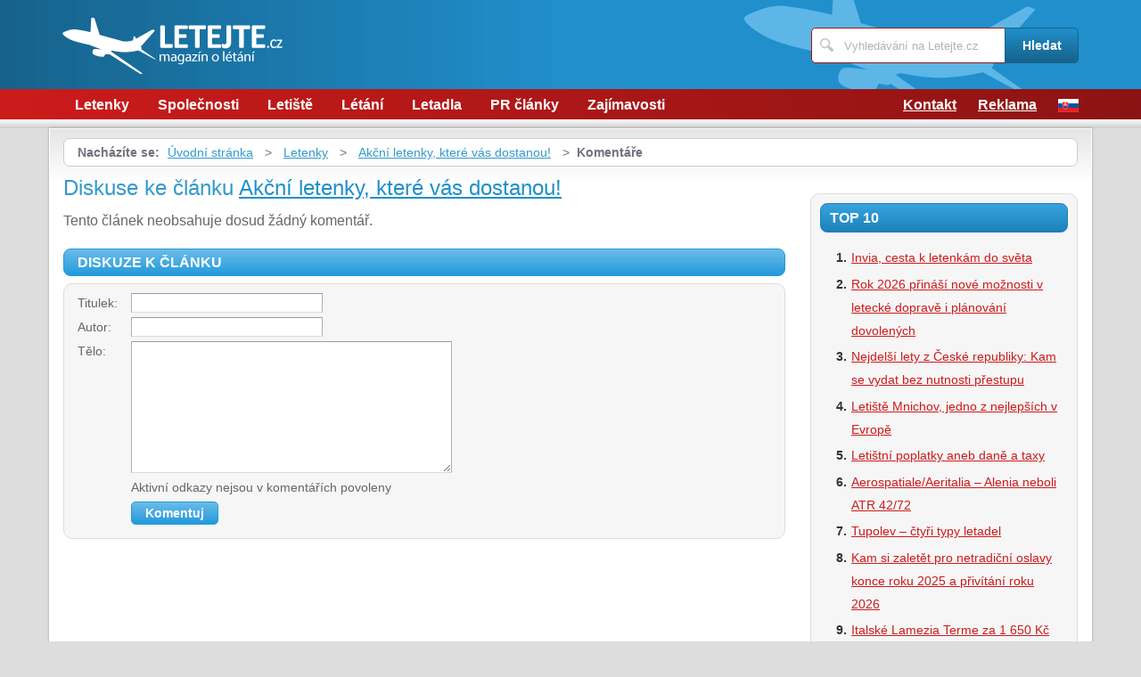

--- FILE ---
content_type: text/html; charset=UTF-8
request_url: https://www.letejte.cz/1851/akcni-letenky-ktere-vas-dostanou/komentare/
body_size: 3924
content:
<!DOCTYPE html>
<!--[if IE 7 ]>    <html lang="cs" class="ie7 no-js"> <![endif]-->
<!--[if IE 8 ]>    <html lang="cs" class="ie8 no-js"> <![endif]-->
<!--[if IE 9 ]>    <html lang="cs" class="ie9 no-js"> <![endif]-->
<!--[if (gt IE 9)|!(IE)]><!--> <html lang="cs" class="no-js"> <!--<![endif]-->
	<head>
		<meta charset="utf-8" />
		<!--[if IE]><meta http-equiv="X-UA-Compatible" content="IE=edge,chrome=1"><![endif]-->
		<meta name="viewport" content="width=device-width, initial-scale=1.0, minimum-scale=1.0, maximum-scale=1.0, user-scalable=0" />
		<title>Akční letenky, které vás dostanou! — Komentáře — Letejte.cz</title>
					<meta name="description" content="Komentáře — Letenky prakticky do celého světa seženete po celý rok za slušné ceny.Mnoho leteckých společností si je vědomo ostré konkurence a takéskutečnosti, ž ..." />
							<meta name="keywords" content="létání, dovolená, pobyt, dovolená, zájezd, akční letenky, last minute, březen" />
							<meta property="og:title" content="Akční letenky, které vás dostanou! — Komentáře — Letejte.cz" />
							<meta property="og:description" content="Komentáře — Letenky prakticky do celého světa seženete po celý rok za slušné ceny.Mnoho leteckých společností si je vědomo ostré konkurence a takéskutečnosti, ž ..." />
							<meta property="og:image" content="https://www.letejte.cz/assets/clanky/2017-03/clanek01851/title_clanek01851.jpg" />
				<link rel="stylesheet" type="text/css" href="/css/style.css" media="screen" />
		<link rel="stylesheet" type="text/css" href="/css/my.css" media="screen" />
		<link rel="stylesheet" type="text/css" href="/css/print.css" media="print" />
		
		<script>document.documentElement.className = document.documentElement.className.replace('no-js', 'js');</script>
		<!--[if IE 8 ]> <script src="js/respond.min.js"></script><![endif]-->
	</head>
	<body class="page-homepage">
				<p id="menu-accessibility">
			<a title="Přejít k obsahu (Klávesová zkratka: Alt + 2)" accesskey="2" href="#main">Přejít k obsahu</a>
			<span class="hide">|</span>
			<a href="#menu-main">Přejít k hlavnímu menu</a>
			<span class="hide">|</span>
			<a href="#form-search">Přejít k vyhledávání</a>
		</p>
		<div id="header">
	<div class="row-main">
		<p id="logo">
			<a href="/"><img src="/img/logo.png" alt="logo" width="247" height="65" /></a>
		</p>
	</div>
</div>
<div id="menu-main">
	<div class="row-main">
		<a href="#" class="menu-toggle"><span class="vhide">Zobrazit menu</span></a>
		<ul class="reset menu">
				
									
					<li>
													<a class="" href="/kategorie/42/letenky/">Letenky</a>											</li>										
									
					<li>
													<a class="" href="/kategorie/43/spolecnosti/">Společnosti</a>											</li>										
									
					<li>
													<a class="" href="/kategorie/44/letiste/">Letiště</a>											</li>										
									
					<li>
													<a class="" href="/kategorie/46/letani/">Létání</a>											</li>										
									
					<li>
													<a class="" href="/kategorie/45/letadla/">Letadla</a>											</li>										
									
					<li>
													<a class="" href="/kategorie/47/pr-clanky/">PR články</a>											</li>										
									
					<li>
													<a class="" href="/kategorie/48/zajimavosti/">Zajímavosti</a>											</li>										
							
					</ul>
					<ul class="reset r">
									<li><a href="/kontakt/">Kontakt</a></li>
									<li><a href="/reklama/">Reklama</a></li>
								<li><a title="SK verze magazínu" href="https://www.odletim.sk"><img src="/images/sk.gif" alt="Najlacnejšie letenky online" /></a></li>

			</ul>	
			</div>
</div>
<div class="box-strip">
	<div class="row-main">
		<div class="box-adv">
					</div>
	</div>
</div>		<div id="main">
			<div class="row-main">
				<div class="content-main">
					<p id="menu-breadcrumb">
													<strong>Nacházíte se:</strong>
																		
																						<a href="/">Úvodní stránka</a>									
																	
															&nbsp;&gt;&nbsp;
																															<a href="/kategorie/42/letenky/">Letenky</a>																	
																	
															&nbsp;&gt;&nbsp;
																						<a href="/1851/akcni-letenky-ktere-vas-dostanou/">Akční letenky, které vás dostanou!</a>									
																	
															&nbsp;&gt;&nbsp;
																						<strong>Komentáře</strong>
									
														
						
				</p>
				<div class="row">
					<div class="col col-content">
						<h1>Diskuse ke článku <a href="/1851/akcni-letenky-ktere-vas-dostanou/">Akční letenky, které vás dostanou!</a></h1>
<div class="crossroad-comment">
				
		<p>Tento článek neobsahuje dosud žádný komentář.</p>	
	</div>

<form id="comment" class="form-discusion" action="/1851/akcni-letenky-ktere-vas-dostanou/komentare/#addComment" method="post">										
	<h2 class="heading secondary">Diskuze k článku</h2>
	<div class="inner">
		<p class="inp-row">
			<label for="CommentForm_subject">Titulek:</label>			<span class="inp-fix">
				<input size="30" class="inp-text {validate:{required:true, maxlength:100, messages:{required:&quot;Nutno vyplnit.&quot;, maxlength:&quot;Maximální délka je 100 znaků.&quot;}}}" name="CommentForm[subject]" id="CommentForm_subject" type="text" />							</span>
		</p>
		<p class="inp-row">
			<label for="CommentForm_author">Autor:</label>			<span class="inp-fix">
				<input size="30" class="inp-text {validate:{required:true, maxlength:75, messages:{required:&quot;Nutno vyplnit.&quot;, maxlength:&quot;Maximální délka je 75 znaků.&quot;}}}" name="CommentForm[author]" id="CommentForm_author" type="text" maxlength="75" />							</span>
		</p>
		<p class="inp-row">
			<label for="CommentForm_body">Tělo:</label>			<span class="inp-fix">
				<textarea cols="75" rows="10" class="inp-text {validate:{required:true, maxlength:8000, messages:{required:&quot;Nutno vyplnit.&quot;, maxlength:&quot;Maximální délka je 8000 znaků.&quot;}}}" name="CommentForm[body]" id="CommentForm_body"></textarea>							</span>
		</p>
		<p class="inp-row">
			Aktivní odkazy nejsou v komentářích povoleny		</p>
		<p class="btn-wrap">
			<button class="btn" type="submit" id="button_send" name="addComment"><span>Komentuj</span></button>
			<input type="hidden" value="1851" name="article_id" id="article_id" />			<input type="hidden" value="akcni-letenky-ktere-vas-dostanou" name="article_slug" id="article_slug" />			<input type="hidden" value="Akční letenky, které vás dostanou!" name="article_name" id="article_name" />			<input type="hidden" value="" name="discussion_id" id="discussion_id" />		</p>
	</div>
</form>						
					</div>
					<div class="col col-side">
						
<div class="box-bnr">
	</div>
<div class="box-side">
			<h3 class="heading">Top 10</h3>	
		<ol>		
									
				<li><a title="Invia, cesta k letenkám do světa" href="/1162/invia-cesta-k-letenkam-do-sveta/">Invia, cesta k letenkám do světa</a></li>
									
				<li><a title="Rok 2026 přináší nové možnosti v letecké dopravě i plánování dovolených" href="/1919/rok-2026-prinasi-nove-moznosti-v-letecke-doprave-i-planovani-dovolenych/">Rok 2026 přináší nové možnosti v letecké dopravě i plánování dovolených</a></li>
									
				<li><a title="Nejdelší lety z České republiky: Kam se vydat bez nutnosti přestupu" href="/1911/nejdelsi-lety-z-ceske-republiky-kam-se-vydat-bez-nutnosti-prestupu/">Nejdelší lety z České republiky: Kam se vydat bez nutnosti přestupu</a></li>
									
				<li><a title="Letiště Mnichov, jedno z nejlepších v Evropě" href="/1235/letiste-mnichov-jedno-z-nejlepsich-v-evrope/">Letiště Mnichov, jedno z nejlepších v Evropě</a></li>
									
				<li><a title="Letištní poplatky aneb daně a taxy" href="/1185/letistni-poplatky-aneb-dane-a-taxy/">Letištní poplatky aneb daně a taxy</a></li>
									
				<li><a title="Aerospatiale/Aeritalia – Alenia neboli ATR 42/72" href="/1215/aerospatiale-aeritalia-alenia-neboli-atr-42-72/">Aerospatiale/Aeritalia – Alenia neboli ATR 42/72</a></li>
									
				<li><a title="Tupolev – čtyři typy letadel" href="/1238/tupolev-ctyri-typy-letadel/">Tupolev – čtyři typy letadel</a></li>
									
				<li><a title="Kam si zaletět pro netradiční oslavy konce roku 2025 a přivítání roku 2026" href="/1918/kam-si-zaletet-pro-netradicni-oslavy-konce-roku-2025-a-privitani-roku-2026/">Kam si zaletět pro netradiční oslavy konce roku 2025 a přivítání roku 2026</a></li>
									
				<li><a title="Italské Lamezia Terme za 1 650 Kč" href="/1671/italske-lamezia-terme-za-1-650-kc/">Italské Lamezia Terme za 1 650 Kč</a></li>
									
				<li><a title="Let vzducholodí" href="/1243/let-vzducholodi/">Let vzducholodí</a></li>
						
		</ol>		
		<h3 class="heading">Tagy</h3>	
	<p class="tag-cloud">		
				
						
				<a class="tag-8" href="/vyhledavani/Cessna/">Cessna</a>			
						
				<a class="tag-5" href="/vyhledavani/nejdel%C5%A1%C3%AD-lety-z-%C4%8CR%2C-USA%2C-Vietnam%2C-Kanada/">nejdelší lety z ČR, USA, Vietnam, Kanada</a>			
						
				<a class="tag-1" href="/vyhledavani/letenky/">letenky</a>			
						
				<a class="tag-6" href="/vyhledavani/Tupolev/">Tupolev</a>			
						
				<a class="tag-4" href="/vyhledavani/poplatky/">poplatky</a>			
						
				<a class="tag-3" href="/vyhledavani/zdravotn%C3%AD-hrozby-po-n%C3%A1vratu-z-exotick%C3%A9-zem%C4%9B/">zdravotní hrozby po návratu z exotické země</a>			
						
				<a class="tag-10" href="/vyhledavani/l%C3%A9t%C3%A1n%C3%AD/">létání</a>			
						
				<a class="tag-2" href="/vyhledavani/spole%C4%8Dnost/">společnost</a>			
						
				<a class="tag-9" href="/vyhledavani/leti%C5%A1t%C4%9B/">letiště</a>			
						
				<a class="tag-7" href="/vyhledavani/duty-free/">duty free</a>			
					
					
	</p>
	<h3 class="heading">Doporučujeme</h3>
	<div id='advise' class='not4bbtext'>
				
						
				<p>Máte strach z létání? Cestujte v tuzemsku, Česko a Slovensko vám nabízí mnoho cestovatelských zážitků, které se zahraničí minimálně vyrovnají. Náš tip: <a href="https://www.megaubytko.cz/lipno">ubytování Lipno</a>. Budete zaručeně spokojen.</p>			
				
					
	</div>
	<div id='other_articles_content'>
		Prosím čekejte ... 
	</div>
</div>
						
					</div>
				</div>
			</div>
		</div>
		<div class="box-search">
	<div class="row-main">
		<a href="#" class="toggle-search"><span class="vhide">Zobrazit vyhledávání</span></a>
		<form id="form-search" action="/article/search/" method="post">			<p>
				<label for="search" class="vhide">Hledat</label>
				<span class="inp-fix">
					<span class="icon icon-search"></span>
					<input type="text" class="inp-text" name="search" id="search" placeholder="Vyhledávání na Letejte.cz" />
				</span>
			</p>
			<p>
				<button type="submit" class="btn">
					<span>Hledat</span>
				</button>
			</p>
		</form>	</div>
</div>		<div id="footer">
			<div class="row-main">
	<p class="top">
		<a href="#main" class="js-slide-to"><span class="vhide">Nahoru</span></a>
	</p>
			<ul class="menu-footer">
							<li><a href="/reklama/">Reklama</a></li>				
							<li><a href="/kontakt/">Kontakt</a></li>				
					</ul>	
		<p class="img medianest">
		<a href="http://www.medianest.cz/" target="_blank"><img src="/css/frontend/img/medianest-logo.gif" alt="Media nest" width="130" height="47"></a><!--/img/logo-media-nest.svg-->
	</p>
	<p class="cnt">
		<strong>Letejte.cz</strong> <a class="rss" href="/feed/type/article/"><img width="16" height="11" src="/img/illust/rss.jpg" alt="RSS" /></a><br />
		Přebírání textů z těchto stránek je bez svolení autora trestné.
	</p>
</div>		</div>
				<script type="text/javascript" src="/min/serve/g/default_js/1713204691/"></script>		
		<script>
			App.run({})
		</script>
				<script type="text/javascript">

  var _gaq = _gaq || [];
  _gaq.push(['_setAccount', 'UA-8109703-17']);
  _gaq.push(['_trackPageview']);

  (function() {
    var ga = document.createElement('script'); ga.type = 'text/javascript'; ga.async = true;
    ga.src = ('https:' == document.location.protocol ? 'https://ssl' : 'http://www') + '.google-analytics.com/ga.js';
    var s = document.getElementsByTagName('script')[0]; s.parentNode.insertBefore(ga, s);
  })();

</script>	</body>
</html>